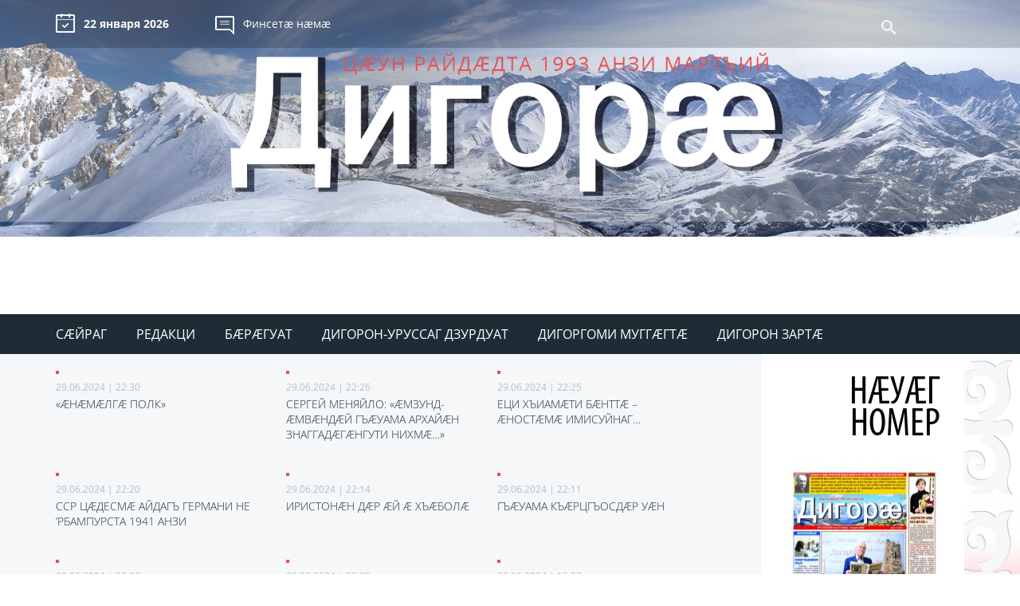

--- FILE ---
content_type: text/css
request_url: https://gazeta-digora.ru/wp-content/themes/digora/css/style.css
body_size: 17550
content:
/*@font-face {
  font-family: 'GillSans';
  src: url('../fonts/GillSans.ttf') format('truetype');
}
@font-face {
  font-family: 'GillSans-SemiBold';
  src: url('../fonts/GillSans-SemiBold.ttf') format('truetype');
}
@font-face {
  font-family: 'GillSans-Light';
  src: url('../fonts/GillSans-Light.ttf') format('truetype');
}
body{
    margin: 0;
    padding: 0;
    font-family: 'GillSans'!important;
}*/

@font-face {
  font-family: 'OpenSans-Bold';
  src: url('../fonts/OpenSans-Bold.ttf') format('truetype');
}

@font-face {
  font-family: 'OpenSans-Regular';
  src: url('../fonts/OpenSans-Regular.ttf') format('truetype');
}
@font-face {
  font-family: 'OpenSans-Light';
  src: url('../fonts/OpenSans-Light.ttf') format('truetype');
}
@font-face {
  font-family: 'MyriadPro-Cond';
  src: url('../fonts/MyriadPro-Cond.otf');
}
@font-face {
  font-family: 'OpenSans-Semibold';
  src: url('../fonts/OpenSans-Semibold.ttf') format('truetype');
}
@font-face {
  font-family: 'OpenSans-CondLight';
  src: url('../fonts/OpenSans-CondLight.ttf') format('truetype');
}

@font-face {
  font-family: 'OpenSans-ExtraBold';
  src: url('../fonts/OpenSans-ExtraBold.ttf') format('truetype');
}
body{
 font-family: 'OpenSans-Regular';
 /*background: #ececec;*/
 background:white;
 width: 100%;
 padding: 0px;
 margin: 0px;
}

.container{
    width: 1140px;
    margin: 0 auto;
    overflow: hidden;
    position: relative;
    z-index: 2;
}
header {
    background: url(../img/header.png);
    width: 100%;
    height: 444px;
    background-size: contain;
    background-repeat: no-repeat;
}
header .top_header{
    width: 100%;
    height: 60px;
    background: rgba(1,1,1,.2);

}
header .top_header .calendar{
    width: 200px;
    float: left;
    position: relative;
    margin: 0px;
    padding: 3px 0 0 0;
    color: white;
    font-family: 'OpenSans-Bold';
}
header .top_header .calendar:before{
    position: absolute;
    content: "";
    background: url(../img/date.png);
    width: 24px;
    height: 24px;
    left: 0px;
    top: 17px;

}
header .top_header .calendar p{
    padding-left: 35px;
    padding-top: 3px;
    padding-left: 35px;
    font-size: 14px;
}
header .top_header .request{
    width: 200px;
    float: left;
    position: relative;
    margin: 0px;
    padding: 3px 0 0 0;
}

header .top_header .request a{
    color: white;
    text-decoration: none;
    font-family: 'OpenSans-Regular';
    font-size: 14px;
    display: block;
    margin-top: 17px;
    padding-left: 35px;
}
header .top_header .request a:hover{
    cursor: pointer;
}
header .top_header .request:before{
    position: absolute;
    content: "";
    background: url(../img/quest.png);
    width: 24px;
    height: 24px;
    top: 20px;
}
header .top_header .right_column{
    float: right;
    width: 400px;
    padding-top: 19px;
}
header .top_header .right_column .find_block{
    width: 315px;
    height: 25px;
    background: url(../img/find.png);
    background-size: 19px;
    background-position: center;
    background-repeat: no-repeat;
    display: inline-block;
    background-position: right 6px;
}
header .top_header .right_column .find_block:hover{
    cursor: pointer;
}
header .top_header .right_column .social .face{
    width: 9px;
    height: 28px;
    background: url(../img/face.png);
    background-size: 8px;
    background-position: center;
    background-repeat: no-repeat;
    display: inline-block;
    padding-left: 59px;
    background-position: right 3px;
    vertical-align: top;
}
header .top_header .right_column .social{
    display: inline-block;
}
header nav{
    background: #1e2d35;
    width: 100%;
    margin: 334px 0 0;
    height: 50px;
	position:relative;
}
header nav .index-lnk {display:block;position:absolute;width:100%;height:333px;margin-top:-333px;}
header nav ul{
    margin: 0px;
    padding: 14px 0px 0;
}
header nav ul li{
    display: inline-block;
    list-style: none;
    margin-right: 33px;
}
header nav ul li a{
    color: white;
    font-size: 16px;
    text-transform: uppercase;
    text-decoration: none;

}
header nav ul li a:hover{
    color: #e25254;
    transition: 500ms;
}
header nav ul li.active a{
    text-decoration: underline;
}
.main_page{
    padding-top: 60px;
    position: relative;
}
/*
.main_page:before, .post_page:before{
    content: "";
    position:absolute;
    left: 0px;
    top: 0px;
    width: 101px;
    height: 100%;
    background-image: url(../img/ornament_left.png);
    background-repeat: repeat-y;
    z-index: 1;
}*/
.main_page:after, .post_page:after{
    content: "";
    position:absolute;
    right: 0px;
    top: 0px;
    width: 101px;
    height: 100%;
    background-image: url(../img/ornament_left.png);
    background-repeat: repeat-y;
    transform: scale(-1, 1);
    z-index: 1;
}
.main_page .left_sidebar{
    float: left;
    width: 263px;
}

.main_page .content{
    width: 560px;
    float: left;
    margin: 0 30px;
    position: relative;
}

.right_sidebar{
    float: right;
    width: 255px;
}
.main_page .left_sidebar .archive_link{
    background-repeat: no-repeat;
    display: block;
    background-image: url(../img/archive.jpg);
    width: 263px;
    height: 150px;
}
.main_page .left_sidebar .archive_link:hover{
    opacity: 0.7;
    transition: 500ms;
}
.main_page .left_sidebar .column{
    position: relative;
    padding-bottom: 30px;
}
.main_page .left_sidebar .column:after{
    content: "";
    position: absolute;
    bottom: 0px;
    background: url(../img/red_line.png);
    width: 60px;
    height: 6px;
}
.main_page .left_sidebar .column:last-child:after{
    display: none;
}
.main_page .left_sidebar .column .title_column{
    font-size: 30px;
    font-family: "MyriadPro-Cond";
    color: #424345;
    text-transform: uppercase;
    margin: 30px 0;
    display: block;
    text-decoration: none;
}
.main_page .left_sidebar .column .date_publish{
    color:#b2bfc8;
    font-size: 12px;
    margin-bottom: 0px;
}

.main_page .left_sidebar .column .title_post{
    color: #1e2d35;
    font-size: 14px;
    font-family: 'OpenSans-Light';
    margin-top: 3px;
}
.main_page .left_sidebar .column .single_post{
    display: block;
    text-decoration: none;
    margin-bottom: 25px;
    color: #1e2d35

}
.main_page .left_sidebar .column .single_post:hover .title_post{
    color: #e25254;
    transition: 500ms
}
.main_page .left_sidebar .column .single_post .sub_title{
    font-family: 'OpenSans-Semibold';  
    color: #1e2d35;
}
.single_post span{
    color: #1e2d35;
    font-family: 'OpenSans-Semibold';    
}
.main_page .left_sidebar .column .single_post .title_show, .time_show{
    color: #1e2d35;
    font-size: 14px;
    font-family: 'OpenSans-Light';
    margin: 0px;
}
.right_sidebar .column .magazine{
    text-align: right;
    background: white;
    display: block;
    font-size: 50px;
    font-family: 'MyriadPro-Cond';
    text-transform: uppercase;
    color: black;
    padding: 30px;
    text-decoration: none;
}
.right_sidebar .column .magazine p{
    margin: 0 0 25px 0;
    line-height: 40px;
}
.main_page{
    background: #f5f7f9;
    overflow: hidden;
}
.magazine img{
    height: 285px;
    width: 200px
}
.right_sidebar .column:after{
    content: "";
    position: absolute;
    bottom: 0px;
    background: url(../img/red_line.png);
    width: 60px;
    height: 6px;
}
.right_sidebar .column {
    position: relative;
    padding-bottom: 37px;
    margin-bottom: 30px;
}
.right_sidebar  .calendare{
    width: 262px;
    height: 398px;
    background-image:url(../img/calend.jpg); 
}
.right_sidebar .single_calendare{
    display: block;
    font-size: 16px;
    color: white;
    text-align: center;
    text-decoration: none;
    border: 1px solid white;
    text-transform: uppercase;
    text-align: left;
    padding: 27px 30px 27px 30px;
}
.right_sidebar .single_calendare:hover{
    background: rgba(1,1,1,.7);
    transition: 500ms;
}
.right_sidebar .banner_outer {
    background: grey;
    width: 262px;
    height: 300px;
}
.right_sidebar .date_calend{
    background-image: url(../img/date.jpg);
    background-color: white;
    width: 264px;
    height: 220px;
    background-repeat: no-repeat;
    background-position: center;
}
.right_sidebar .feedback{
    background-image: url(../img/quest.jpg);
    width: 262px;
    height: 237px;
}
.right_sidebar .feedback .btn{
    display: block;
    margin: auto 0;
    font-size: 14px;
    color: white;
    text-decoration: none;
    text-transform: uppercase;
    background: #e25254;
    padding: 10px 5px;
    border-radius: 5px;
    text-align: center;
    width: 190px;
    position: absolute;
    left: 30px;
    bottom: 70px;
}
.right_sidebar .feedback .btn:hover{
    opacity: 0.7;
    transition: 500ms;
}
.right_sidebar .zarta{
    background-image: url(../img/zarta.jpg); 
    width: 262px;
    height: 170px;
    display: block;
}
.right_sidebar .column:last-child:after{
    display: none;
}
.main_slider .single_slide{
    display: block;
    text-decoration: none;
}
.main_slider .single_slide .single_slide_title{
    font-size: 32px;
    color: white;
    font-family: 'Ubuntu Condensed';
    position: absolute;
    bottom: 30px;
	line-height:32px;
    text-transform: uppercase;
    width: 400px;
    margin: 0 0 0 30px;
	text-shadow: 0 0 6px #333;
}
.main_slider .single_slide img{
    width: 100%;
    height: 365px;
}
.main_post-outer{
    position: relative;
}
.image_news img{
    width: 262px;
    height: 170px;
}
.single_news{
    text-decoration: none;
    overflow: hidden;
    display: block;
    width: 100%;
    margin-bottom: 25px;

}
.single_news:nth-child(3){
    /*margin-bottom: 220px;*/
}
.single_news .desc_news .date_news{
    color: #b2bfc8;
    font-size: 12px;
    margin: 0px
}
.single_news .desc_news .title_news{
	font-size: 28px;
    font-family: 'Ubuntu Condensed';
    color: #1e2d35;
    margin: 10px 0 0 0;
    line-height: 25px;
}
.single_news .image_news{
    width: 262px;
    float: left;
}
.single_news .desc_news{
    width: 50%;
    float: right;
}
.single_news:hover .title_news{
    color: #cf5948;
    transition: 500ms;
}
.banner{
    height: 100px;
    background: grey;
    margin-top: 60px;
    margin-bottom: 60px;
    position: absolute;
    width: 560px;
    top:970px;
}
.btn{
    display: block;
    margin: 60px auto 0;
    font-size: 14px;
    color: white;
    text-decoration: none;
    text-transform: uppercase;
    background: #e25254;
    padding: 10px 5px;
    border-radius: 5px;
    text-align: center;
    width: 190px;
}
.btn:hover{
    opacity: 0.7;
    transition: 500ms
}
footer{
background: #273640;
    width: 100%;
    height: 315px;
    padding: 85px 0 0;
    overflow: hidden;
}
footer .column{
    width: 255px;
    float: left;
    font-family: 'OpenSans-Light';
    margin-right: 125px;
}
footer .column:last-child{
    margin-right: 0px;
    width: 160px;
}
footer .column:nth-child(2),
footer .column:nth-child(3){
    width: 160px;
}
footer .column p{
    font-size: 14px;
    color: #b2bfc8
}
footer .column .title_column{
    font-size: 16px;
    text-transform: uppercase;
}
footer .column .social .face{
    background-image: url(../img/facebook.png);
    display: block;
    text-decoration: none;
    padding-top: 16px;
    width: 9px;
    margin-top: 15px;
    height: 20px;
    background-repeat: no-repeat;
}
footer .copyright{
    background: #1f2e36;
    height: 70px;
    margin-top: 70px;
    padding-top: 30px;
}
footer .copyright .left_column{
    width: 50%;
    float: left;
}
footer .copyright .left_column img{
    width: 105px;
    height: 37px;
    float: left;
    padding-top: 10px;
}
footer .copyright .left_column p{
    font-size: 12px;
    color: #b2bfc8;
    padding-left: 130px;
    padding-top: 5px;
}
footer .copyright .right_column{
    width: 50%;
    float: right;  
    text-align: right;
}
footer .copyright .right_column p{
    font-size: 12px;
    color: #b2bfc8;
    padding-top: 2px;
}
footer .copyright .right_column p a{
    text-decoration: none;
    color: white;
}
footer .copyright .right_column p a{
    background-image: url(../img/logo_web.png);
    width: 34px;
    height: 50px;
    background-repeat: no-repeat;
    padding-bottom: 16px;
    background-position: right 0;
    padding-right: 55px;
    padding-top: 9px;
}
.breadcrumbs a, .breadcrumbs{
    font-size: 10px;
    color: #b2bfc8;
    text-decoration: none;
    text-transform: uppercase;
    margin-top: 10px;
}
.post_page .page-post_title{
    font-size: 42px;
    color: #1e2d35;
    text-transform: uppercase;
    font-family: 'Ubuntu Condensed';
    letter-spacing: 2px;
    margin-bottom: 0px;
	line-height:44px;
	letter-spacing: 0.5px;
}
.post_page .date_post_publish{
    font-size: 12px;
    color: #b2bfc8;
    padding-bottom: 25px;
    position: relative;
}
.post_page .date_post_publish:after{
    content: "";
    position: absolute;
    bottom: 0px;
    background: url(../img/red_line.png);
    width: 60px;
    height: 6px;
    left: 0px;
}
.post_page .post_image{
    width: 848px;
    height: 450px;
    margin-top: 30px;
}
.post_content{
    width: 560px;
    float: left;
    margin: 0 30px;
}
/*
.post_page:before{
    content: "";
    position:absolute;
    left: 0px;
    top: 0px;
    width: 101px;
    height: 100%;
    background-image: url(../img/ornament_left.png);
    background-repeat: repeat-y;
}
*/
.post_page{
    position: relative;
	background: #f5f7f9;
}
.post_page:after{
    content: "";
    position:absolute;
    right: 0px;
    top: 0px;
    width: 101px;
    height: 100%;
    background-image: url(../img/ornament_left.png);
    background-repeat: repeat-y;
    transform: scale(-1, 1);
}
.post_content{
    width: 840px;
    float: left;
    margin: 0 30px 0 0;
}
.post_text{
    /*font-family: 'OpenSans-Light';   */
    color: #1e2d35;
    font-size: 14px;
    line-height: 22px;
}
.post_text ol {
    list-style-type: none; 
    counter-reset: num; 
    padding-left: 90px;
    margin: 25px 0;
   }
.post_text ol li::before {
    content: counter(num) '. ';
    counter-increment: num; 
    color: #1e2d35;
    font-family: "OpenSans-ExtraBold";
    margin-right:25px;
   }
.post_text ul{
    list-style-type: none; 
    position: relative;
    padding-left: 135px;
}
.post_text ul li{
    position: relative;
}
.post_text ul li::before{
    content: "";
    width: 5px;
    height: 5px;
    background: #e25254;
    position: absolute;
    left: -40px;
    top: 11px;
}
.post_text h1,.post_text h3,.post_text h2{
    font-family: 'MyriadPro-Cond'; 
    color: #1e2d35; 
}
.post_text h4,.post_text h5,.post_text h6{
    color: #1e2d35
}

.post_text .alignleft {display:block;float:left;margin:6px 20px 20px 0;}
.post_text .alignright {display:block;float:right;margin:6px 0 20px 20px;}
.post_text .aligncenter {display:block;margin:0 auto 20px;}



.archive .single_post {
    display: inline-block;
    text-decoration: none;
    margin-bottom: 25px;
    color: #1e2d35;
    width: 31%;
    position: relative;
    vertical-align: top;
    margin-right: 25px;
}
.archive .single_post:nth-child(3n){
    margin-right: 0px;
}
.archive .single_post:hover .title_post{
    color: #e25254;
    transition: 500ms;
}

.archive .single_post:before{
    content: "";
    position: absolute;
    background: #e25254;
    width: 4px;
    height: 4px;
    top: 0px;
    left:0px;
}

.archive .single_post  .date_publish {
    color: #b2bfc8;
    font-size: 12px;
    margin-bottom: 0px;
}
.archive .single_post  .title_post {
    color: #1e2d35;
    font-size: 14px;
    font-family: 'OpenSans-Light';
    margin-top: 3px;
}
.archive .page-post_title{
     position: relative;
    padding-bottom: 25px;
    margin-bottom: 25px;
}
.archive .page-post_title:after {
    content: "";
    position: absolute;
    bottom: 0px;
    background: url(../img/red_line.png);
    width: 60px;
    height: 6px;
    left: 0px;
}
.find_block input{
    outline: none;
    background: transparent;
    border: 2px solid white;
    width: 300px;
    padding: 5px 10px;
    opacity: 0;
    transition: 1000ms;
}
.find_block form{
    width: 125px;
}
.find_block:hover{
    cursor: pointer;
}
.find_block input:hover{
    cursor: pointer;
}
#wp-calendar{
    width: 100%;
    text-align: center;
    background: white;
}
#wp-calendar caption{
    background: white;
    padding: 25px 6px 5px;
}
#wp-calendar a{
    text-decoration: none;
    color: black;
}
.feedback p:hover{
    cursor: pointer;
}
.outer{
    position: fixed;
    width: 100%;
    height: 100%;
    z-index: 5;
    background: rgba(1,1,1,.7);
    display: none;
    top: 0px;
}
.modal{
    width: 28%;
    height: 420px;
    background: white;
    position: absolute;
    z-index: 6;
    left: 50%;
    top: 50%;
    display: none;
    position: fixed;
    top: 50%;
    left: 50%;
    transform: translate(-50%, -50%);
    text-align: center;
    padding: 15px;
}
.modal textarea{
    outline: none;
    padding: 5px;
    border: 1px solid black;
    border-radius: 5px;
    margin-top: 10px;
    color: black;
}
.modal input[type="submit"]{
    margin: auto 0; */
    font-size: 14px;
    color: white;
    text-decoration: none;
    text-transform: uppercase;
    background: #e25254;
    padding: 10px 5px;
    border-radius: 5px;
    text-align: center;
    width: 190px;
    /* position: absolute; */
    /* left: 30px; */
    bottom: 70px;
    outline: none;
    border: none;
}
.modal input{
    outline: none;
    padding: 5px;
    border: 1px solid black;
    border-radius: 5px;
    margin-top: 10px;
    color: black;
}
.single_post .date_publish span{
    color: #b2bfc8;
    font-size: 12px;
    margin-bottom: 0px;
}